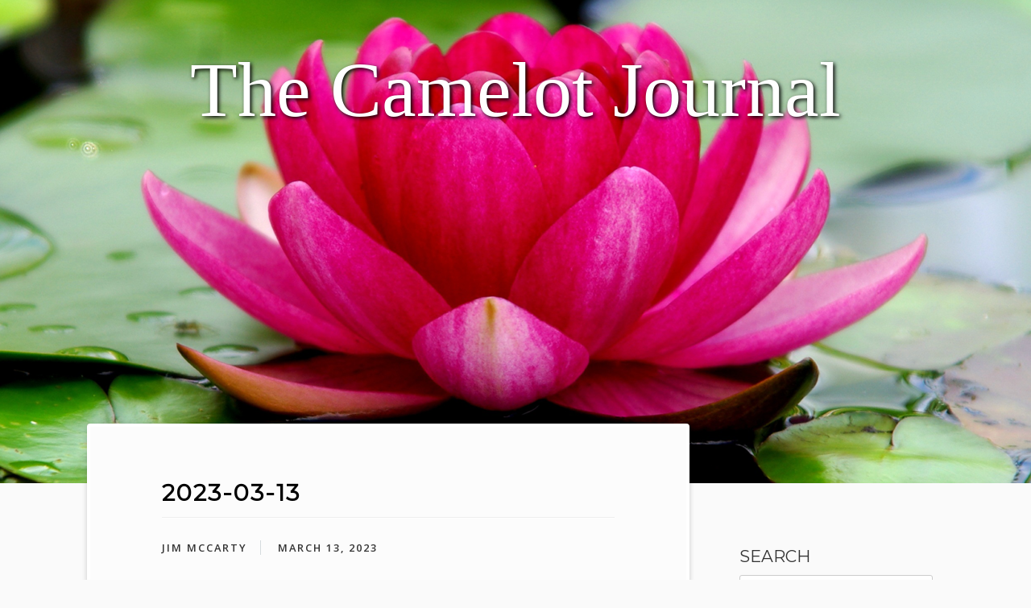

--- FILE ---
content_type: text/html; charset=UTF-8
request_url: https://www.bring4th.org/camelot/2023/03/13/2023-03-13/
body_size: 12082
content:
<!DOCTYPE html>
<html lang="en-US">
<head>
	<meta charset="UTF-8">
	<meta name="viewport" content="width=device-width" />
	<link rel="profile" href="http://gmpg.org/xfn/11">
	<title>2023-03-13 &#8211; The Camelot Journal</title>
<meta name='robots' content='max-image-preview:large' />
<link rel='dns-prefetch' href='//fonts.googleapis.com' />
<link rel="alternate" type="application/rss+xml" title="The Camelot Journal &raquo; Feed" href="https://www.bring4th.org/camelot/feed/" />
<link rel="alternate" type="application/rss+xml" title="The Camelot Journal &raquo; Comments Feed" href="https://www.bring4th.org/camelot/comments/feed/" />
<link rel="alternate" type="application/rss+xml" title="The Camelot Journal &raquo; 2023-03-13 Comments Feed" href="https://www.bring4th.org/camelot/2023/03/13/2023-03-13/feed/" />
<link rel="alternate" title="oEmbed (JSON)" type="application/json+oembed" href="https://www.bring4th.org/camelot/wp-json/oembed/1.0/embed?url=https%3A%2F%2Fwww.bring4th.org%2Fcamelot%2F2023%2F03%2F13%2F2023-03-13%2F" />
<link rel="alternate" title="oEmbed (XML)" type="text/xml+oembed" href="https://www.bring4th.org/camelot/wp-json/oembed/1.0/embed?url=https%3A%2F%2Fwww.bring4th.org%2Fcamelot%2F2023%2F03%2F13%2F2023-03-13%2F&#038;format=xml" />
<style id='wp-img-auto-sizes-contain-inline-css' type='text/css'>
img:is([sizes=auto i],[sizes^="auto," i]){contain-intrinsic-size:3000px 1500px}
/*# sourceURL=wp-img-auto-sizes-contain-inline-css */
</style>
<style id='wp-emoji-styles-inline-css' type='text/css'>

	img.wp-smiley, img.emoji {
		display: inline !important;
		border: none !important;
		box-shadow: none !important;
		height: 1em !important;
		width: 1em !important;
		margin: 0 0.07em !important;
		vertical-align: -0.1em !important;
		background: none !important;
		padding: 0 !important;
	}
/*# sourceURL=wp-emoji-styles-inline-css */
</style>
<style id='wp-block-library-inline-css' type='text/css'>
:root{--wp-block-synced-color:#7a00df;--wp-block-synced-color--rgb:122,0,223;--wp-bound-block-color:var(--wp-block-synced-color);--wp-editor-canvas-background:#ddd;--wp-admin-theme-color:#007cba;--wp-admin-theme-color--rgb:0,124,186;--wp-admin-theme-color-darker-10:#006ba1;--wp-admin-theme-color-darker-10--rgb:0,107,160.5;--wp-admin-theme-color-darker-20:#005a87;--wp-admin-theme-color-darker-20--rgb:0,90,135;--wp-admin-border-width-focus:2px}@media (min-resolution:192dpi){:root{--wp-admin-border-width-focus:1.5px}}.wp-element-button{cursor:pointer}:root .has-very-light-gray-background-color{background-color:#eee}:root .has-very-dark-gray-background-color{background-color:#313131}:root .has-very-light-gray-color{color:#eee}:root .has-very-dark-gray-color{color:#313131}:root .has-vivid-green-cyan-to-vivid-cyan-blue-gradient-background{background:linear-gradient(135deg,#00d084,#0693e3)}:root .has-purple-crush-gradient-background{background:linear-gradient(135deg,#34e2e4,#4721fb 50%,#ab1dfe)}:root .has-hazy-dawn-gradient-background{background:linear-gradient(135deg,#faaca8,#dad0ec)}:root .has-subdued-olive-gradient-background{background:linear-gradient(135deg,#fafae1,#67a671)}:root .has-atomic-cream-gradient-background{background:linear-gradient(135deg,#fdd79a,#004a59)}:root .has-nightshade-gradient-background{background:linear-gradient(135deg,#330968,#31cdcf)}:root .has-midnight-gradient-background{background:linear-gradient(135deg,#020381,#2874fc)}:root{--wp--preset--font-size--normal:16px;--wp--preset--font-size--huge:42px}.has-regular-font-size{font-size:1em}.has-larger-font-size{font-size:2.625em}.has-normal-font-size{font-size:var(--wp--preset--font-size--normal)}.has-huge-font-size{font-size:var(--wp--preset--font-size--huge)}.has-text-align-center{text-align:center}.has-text-align-left{text-align:left}.has-text-align-right{text-align:right}.has-fit-text{white-space:nowrap!important}#end-resizable-editor-section{display:none}.aligncenter{clear:both}.items-justified-left{justify-content:flex-start}.items-justified-center{justify-content:center}.items-justified-right{justify-content:flex-end}.items-justified-space-between{justify-content:space-between}.screen-reader-text{border:0;clip-path:inset(50%);height:1px;margin:-1px;overflow:hidden;padding:0;position:absolute;width:1px;word-wrap:normal!important}.screen-reader-text:focus{background-color:#ddd;clip-path:none;color:#444;display:block;font-size:1em;height:auto;left:5px;line-height:normal;padding:15px 23px 14px;text-decoration:none;top:5px;width:auto;z-index:100000}html :where(.has-border-color){border-style:solid}html :where([style*=border-top-color]){border-top-style:solid}html :where([style*=border-right-color]){border-right-style:solid}html :where([style*=border-bottom-color]){border-bottom-style:solid}html :where([style*=border-left-color]){border-left-style:solid}html :where([style*=border-width]){border-style:solid}html :where([style*=border-top-width]){border-top-style:solid}html :where([style*=border-right-width]){border-right-style:solid}html :where([style*=border-bottom-width]){border-bottom-style:solid}html :where([style*=border-left-width]){border-left-style:solid}html :where(img[class*=wp-image-]){height:auto;max-width:100%}:where(figure){margin:0 0 1em}html :where(.is-position-sticky){--wp-admin--admin-bar--position-offset:var(--wp-admin--admin-bar--height,0px)}@media screen and (max-width:600px){html :where(.is-position-sticky){--wp-admin--admin-bar--position-offset:0px}}

/*# sourceURL=wp-block-library-inline-css */
</style><style id='wp-block-paragraph-inline-css' type='text/css'>
.is-small-text{font-size:.875em}.is-regular-text{font-size:1em}.is-large-text{font-size:2.25em}.is-larger-text{font-size:3em}.has-drop-cap:not(:focus):first-letter{float:left;font-size:8.4em;font-style:normal;font-weight:100;line-height:.68;margin:.05em .1em 0 0;text-transform:uppercase}body.rtl .has-drop-cap:not(:focus):first-letter{float:none;margin-left:.1em}p.has-drop-cap.has-background{overflow:hidden}:root :where(p.has-background){padding:1.25em 2.375em}:where(p.has-text-color:not(.has-link-color)) a{color:inherit}p.has-text-align-left[style*="writing-mode:vertical-lr"],p.has-text-align-right[style*="writing-mode:vertical-rl"]{rotate:180deg}
/*# sourceURL=https://www.bring4th.org/camelot/wp-includes/blocks/paragraph/style.min.css */
</style>
<style id='global-styles-inline-css' type='text/css'>
:root{--wp--preset--aspect-ratio--square: 1;--wp--preset--aspect-ratio--4-3: 4/3;--wp--preset--aspect-ratio--3-4: 3/4;--wp--preset--aspect-ratio--3-2: 3/2;--wp--preset--aspect-ratio--2-3: 2/3;--wp--preset--aspect-ratio--16-9: 16/9;--wp--preset--aspect-ratio--9-16: 9/16;--wp--preset--color--black: #000000;--wp--preset--color--cyan-bluish-gray: #abb8c3;--wp--preset--color--white: #ffffff;--wp--preset--color--pale-pink: #f78da7;--wp--preset--color--vivid-red: #cf2e2e;--wp--preset--color--luminous-vivid-orange: #ff6900;--wp--preset--color--luminous-vivid-amber: #fcb900;--wp--preset--color--light-green-cyan: #7bdcb5;--wp--preset--color--vivid-green-cyan: #00d084;--wp--preset--color--pale-cyan-blue: #8ed1fc;--wp--preset--color--vivid-cyan-blue: #0693e3;--wp--preset--color--vivid-purple: #9b51e0;--wp--preset--color--billie-blue: #9cc9c7 ;--wp--preset--gradient--vivid-cyan-blue-to-vivid-purple: linear-gradient(135deg,rgb(6,147,227) 0%,rgb(155,81,224) 100%);--wp--preset--gradient--light-green-cyan-to-vivid-green-cyan: linear-gradient(135deg,rgb(122,220,180) 0%,rgb(0,208,130) 100%);--wp--preset--gradient--luminous-vivid-amber-to-luminous-vivid-orange: linear-gradient(135deg,rgb(252,185,0) 0%,rgb(255,105,0) 100%);--wp--preset--gradient--luminous-vivid-orange-to-vivid-red: linear-gradient(135deg,rgb(255,105,0) 0%,rgb(207,46,46) 100%);--wp--preset--gradient--very-light-gray-to-cyan-bluish-gray: linear-gradient(135deg,rgb(238,238,238) 0%,rgb(169,184,195) 100%);--wp--preset--gradient--cool-to-warm-spectrum: linear-gradient(135deg,rgb(74,234,220) 0%,rgb(151,120,209) 20%,rgb(207,42,186) 40%,rgb(238,44,130) 60%,rgb(251,105,98) 80%,rgb(254,248,76) 100%);--wp--preset--gradient--blush-light-purple: linear-gradient(135deg,rgb(255,206,236) 0%,rgb(152,150,240) 100%);--wp--preset--gradient--blush-bordeaux: linear-gradient(135deg,rgb(254,205,165) 0%,rgb(254,45,45) 50%,rgb(107,0,62) 100%);--wp--preset--gradient--luminous-dusk: linear-gradient(135deg,rgb(255,203,112) 0%,rgb(199,81,192) 50%,rgb(65,88,208) 100%);--wp--preset--gradient--pale-ocean: linear-gradient(135deg,rgb(255,245,203) 0%,rgb(182,227,212) 50%,rgb(51,167,181) 100%);--wp--preset--gradient--electric-grass: linear-gradient(135deg,rgb(202,248,128) 0%,rgb(113,206,126) 100%);--wp--preset--gradient--midnight: linear-gradient(135deg,rgb(2,3,129) 0%,rgb(40,116,252) 100%);--wp--preset--font-size--small: 13px;--wp--preset--font-size--medium: 20px;--wp--preset--font-size--large: 36px;--wp--preset--font-size--x-large: 42px;--wp--preset--spacing--20: 0.44rem;--wp--preset--spacing--30: 0.67rem;--wp--preset--spacing--40: 1rem;--wp--preset--spacing--50: 1.5rem;--wp--preset--spacing--60: 2.25rem;--wp--preset--spacing--70: 3.38rem;--wp--preset--spacing--80: 5.06rem;--wp--preset--shadow--natural: 6px 6px 9px rgba(0, 0, 0, 0.2);--wp--preset--shadow--deep: 12px 12px 50px rgba(0, 0, 0, 0.4);--wp--preset--shadow--sharp: 6px 6px 0px rgba(0, 0, 0, 0.2);--wp--preset--shadow--outlined: 6px 6px 0px -3px rgb(255, 255, 255), 6px 6px rgb(0, 0, 0);--wp--preset--shadow--crisp: 6px 6px 0px rgb(0, 0, 0);}:where(.is-layout-flex){gap: 0.5em;}:where(.is-layout-grid){gap: 0.5em;}body .is-layout-flex{display: flex;}.is-layout-flex{flex-wrap: wrap;align-items: center;}.is-layout-flex > :is(*, div){margin: 0;}body .is-layout-grid{display: grid;}.is-layout-grid > :is(*, div){margin: 0;}:where(.wp-block-columns.is-layout-flex){gap: 2em;}:where(.wp-block-columns.is-layout-grid){gap: 2em;}:where(.wp-block-post-template.is-layout-flex){gap: 1.25em;}:where(.wp-block-post-template.is-layout-grid){gap: 1.25em;}.has-black-color{color: var(--wp--preset--color--black) !important;}.has-cyan-bluish-gray-color{color: var(--wp--preset--color--cyan-bluish-gray) !important;}.has-white-color{color: var(--wp--preset--color--white) !important;}.has-pale-pink-color{color: var(--wp--preset--color--pale-pink) !important;}.has-vivid-red-color{color: var(--wp--preset--color--vivid-red) !important;}.has-luminous-vivid-orange-color{color: var(--wp--preset--color--luminous-vivid-orange) !important;}.has-luminous-vivid-amber-color{color: var(--wp--preset--color--luminous-vivid-amber) !important;}.has-light-green-cyan-color{color: var(--wp--preset--color--light-green-cyan) !important;}.has-vivid-green-cyan-color{color: var(--wp--preset--color--vivid-green-cyan) !important;}.has-pale-cyan-blue-color{color: var(--wp--preset--color--pale-cyan-blue) !important;}.has-vivid-cyan-blue-color{color: var(--wp--preset--color--vivid-cyan-blue) !important;}.has-vivid-purple-color{color: var(--wp--preset--color--vivid-purple) !important;}.has-black-background-color{background-color: var(--wp--preset--color--black) !important;}.has-cyan-bluish-gray-background-color{background-color: var(--wp--preset--color--cyan-bluish-gray) !important;}.has-white-background-color{background-color: var(--wp--preset--color--white) !important;}.has-pale-pink-background-color{background-color: var(--wp--preset--color--pale-pink) !important;}.has-vivid-red-background-color{background-color: var(--wp--preset--color--vivid-red) !important;}.has-luminous-vivid-orange-background-color{background-color: var(--wp--preset--color--luminous-vivid-orange) !important;}.has-luminous-vivid-amber-background-color{background-color: var(--wp--preset--color--luminous-vivid-amber) !important;}.has-light-green-cyan-background-color{background-color: var(--wp--preset--color--light-green-cyan) !important;}.has-vivid-green-cyan-background-color{background-color: var(--wp--preset--color--vivid-green-cyan) !important;}.has-pale-cyan-blue-background-color{background-color: var(--wp--preset--color--pale-cyan-blue) !important;}.has-vivid-cyan-blue-background-color{background-color: var(--wp--preset--color--vivid-cyan-blue) !important;}.has-vivid-purple-background-color{background-color: var(--wp--preset--color--vivid-purple) !important;}.has-black-border-color{border-color: var(--wp--preset--color--black) !important;}.has-cyan-bluish-gray-border-color{border-color: var(--wp--preset--color--cyan-bluish-gray) !important;}.has-white-border-color{border-color: var(--wp--preset--color--white) !important;}.has-pale-pink-border-color{border-color: var(--wp--preset--color--pale-pink) !important;}.has-vivid-red-border-color{border-color: var(--wp--preset--color--vivid-red) !important;}.has-luminous-vivid-orange-border-color{border-color: var(--wp--preset--color--luminous-vivid-orange) !important;}.has-luminous-vivid-amber-border-color{border-color: var(--wp--preset--color--luminous-vivid-amber) !important;}.has-light-green-cyan-border-color{border-color: var(--wp--preset--color--light-green-cyan) !important;}.has-vivid-green-cyan-border-color{border-color: var(--wp--preset--color--vivid-green-cyan) !important;}.has-pale-cyan-blue-border-color{border-color: var(--wp--preset--color--pale-cyan-blue) !important;}.has-vivid-cyan-blue-border-color{border-color: var(--wp--preset--color--vivid-cyan-blue) !important;}.has-vivid-purple-border-color{border-color: var(--wp--preset--color--vivid-purple) !important;}.has-vivid-cyan-blue-to-vivid-purple-gradient-background{background: var(--wp--preset--gradient--vivid-cyan-blue-to-vivid-purple) !important;}.has-light-green-cyan-to-vivid-green-cyan-gradient-background{background: var(--wp--preset--gradient--light-green-cyan-to-vivid-green-cyan) !important;}.has-luminous-vivid-amber-to-luminous-vivid-orange-gradient-background{background: var(--wp--preset--gradient--luminous-vivid-amber-to-luminous-vivid-orange) !important;}.has-luminous-vivid-orange-to-vivid-red-gradient-background{background: var(--wp--preset--gradient--luminous-vivid-orange-to-vivid-red) !important;}.has-very-light-gray-to-cyan-bluish-gray-gradient-background{background: var(--wp--preset--gradient--very-light-gray-to-cyan-bluish-gray) !important;}.has-cool-to-warm-spectrum-gradient-background{background: var(--wp--preset--gradient--cool-to-warm-spectrum) !important;}.has-blush-light-purple-gradient-background{background: var(--wp--preset--gradient--blush-light-purple) !important;}.has-blush-bordeaux-gradient-background{background: var(--wp--preset--gradient--blush-bordeaux) !important;}.has-luminous-dusk-gradient-background{background: var(--wp--preset--gradient--luminous-dusk) !important;}.has-pale-ocean-gradient-background{background: var(--wp--preset--gradient--pale-ocean) !important;}.has-electric-grass-gradient-background{background: var(--wp--preset--gradient--electric-grass) !important;}.has-midnight-gradient-background{background: var(--wp--preset--gradient--midnight) !important;}.has-small-font-size{font-size: var(--wp--preset--font-size--small) !important;}.has-medium-font-size{font-size: var(--wp--preset--font-size--medium) !important;}.has-large-font-size{font-size: var(--wp--preset--font-size--large) !important;}.has-x-large-font-size{font-size: var(--wp--preset--font-size--x-large) !important;}
/*# sourceURL=global-styles-inline-css */
</style>

<style id='classic-theme-styles-inline-css' type='text/css'>
/*! This file is auto-generated */
.wp-block-button__link{color:#fff;background-color:#32373c;border-radius:9999px;box-shadow:none;text-decoration:none;padding:calc(.667em + 2px) calc(1.333em + 2px);font-size:1.125em}.wp-block-file__button{background:#32373c;color:#fff;text-decoration:none}
/*# sourceURL=/wp-includes/css/classic-themes.min.css */
</style>
<link rel='stylesheet' id='billie-block-styles-css' href='https://www.bring4th.org/camelot/wp-content/themes/billie/inc/custom-block-styles.css?ver=6.9' type='text/css' media='all' />
<link rel='stylesheet' id='billie-style-css' href='https://www.bring4th.org/camelot/wp-content/themes/billie/style.css?ver=6.9' type='text/css' media='all' />
<link rel='stylesheet' id='billie-fonts-css' href='//fonts.googleapis.com/css?family=Montserrat&#038;subset=latin%2Clatin-ext&#038;display=fallback' type='text/css' media='all' />
<link rel='stylesheet' id='open-sans-css' href='https://fonts.googleapis.com/css?family=Open+Sans%3A300italic%2C400italic%2C600italic%2C300%2C400%2C600&#038;subset=latin%2Clatin-ext&#038;display=fallback&#038;ver=6.9' type='text/css' media='all' />
<script type="text/javascript" src="https://www.bring4th.org/camelot/wp-includes/js/jquery/jquery.min.js?ver=3.7.1" id="jquery-core-js"></script>
<script type="text/javascript" src="https://www.bring4th.org/camelot/wp-includes/js/jquery/jquery-migrate.min.js?ver=3.4.1" id="jquery-migrate-js"></script>
<link rel="https://api.w.org/" href="https://www.bring4th.org/camelot/wp-json/" /><link rel="alternate" title="JSON" type="application/json" href="https://www.bring4th.org/camelot/wp-json/wp/v2/posts/1259" /><link rel="EditURI" type="application/rsd+xml" title="RSD" href="https://www.bring4th.org/camelot/xmlrpc.php?rsd" />
<meta name="generator" content="WordPress 6.9" />
<link rel="canonical" href="https://www.bring4th.org/camelot/2023/03/13/2023-03-13/" />
<link rel='shortlink' href='https://www.bring4th.org/camelot/?p=1259' />
<link rel="pingback" href="https://www.bring4th.org/camelot/xmlrpc.php"><style type="text/css">.site-title, .site-description{color:#000000;} 		.site-header {
		background: #9cc9c7 url(https://www.bring4th.org/camelot/wp-content/uploads/2021/10/cropped-camelot-2.png)
		no-repeat 
		center top;
		background-size: cover;
		}
		.comment-metadata {
			margin-left: 70px;
			display: block;
			margin-top:-25px;
		}</style>
<style type="text/css">.recentcomments a{display:inline !important;padding:0 !important;margin:0 !important;}</style>		<style type="text/css" id="wp-custom-css">
			.site-title {
	position: relative;
	margin: 0 auto 10px auto;
	font-size: 6rem;
	text-decoration: none;
	font-family: 'Garamond', serif;
	color: white;
	text-shadow: 2px 2px 5px black;
}

a {
    text-decoration: none !important;
	color: inherit !important;
}
a:hover {
    text-decoration: underline;
}

a.customize-unpreviewable {
  color: blue;
}

a.customize-unpreviewable {
	color: purple
}		</style>
		</head>

<body class="wp-singular post-template-default single single-post postid-1259 single-format-standard wp-embed-responsive wp-theme-billie">
<div id="page" class="hfeed site">
	<a class="skip-link screen-reader-text" href="#content">Skip to content</a>
		<header id="masthead" class="site-header" role="banner">
	<div class="site-branding">
						<p class="site-title">The Camelot Journal</p>
						</div><!-- .site-branding -->
	</header><!-- #masthead -->
	<div id="content" class="site-content">

	<div id="primary" class="content-area">
		<main id="main" class="site-main" role="main">

		<article id="post-1259" class="billie-border post-1259 post type-post status-publish format-standard hentry category-uncategorized">
	<header class="entry-header">
		<h1 class="entry-title">2023-03-13</h1>
		<div class="entry-meta">
			<span class="byline"><a class="url fn n" href="https://www.bring4th.org/camelot/author/jim/">Jim McCarty</a></span><span class=" posted-on"> <time class="entry-date published updated" datetime="2023-03-13T20:59:34+00:00">March 13, 2023</time></span>		</div><!-- .entry-meta -->
	</header><!-- .entry-header -->

	<div class="entry-content">
		
<p>I did the Morning Offering and then got myself ready for the day. The 103 quote today comes from Chapter Seven and the section on the passport to the next octave of experience:</p>



<p class="has-text-align-center"><strong>The Passport to the Next Octave of Experience</strong></p>



<p><a>As I mentioned in the last section, our violet-ray energy center is the indicator of the true nature of our being and the quality that is assessed during the harvesting process to see what our future placement within the third or fourth density will be. There is also another most inspiring way that we can utilize the violet-ray energy center. When we have been able to activate the indigo-ray energy center and activate the spirit as a shuttle for contact with intelligent infinity, the violet-ray energy center is also where this contact is made as Ra stated in 48.7:</a></p>



<p><em>Having accepted that an harvestable or nearly harvestable entity will be working from this green-ray springboard, one may then posit that the experiences in the remainder of the incarnation will be focused upon activation of the primary blue ray of freely given communication; of indigo ray, that of freely shared intelligent energy; and, if possible, moving through this gateway, the penetration of violet-ray intelligent infinity. This may be seen to be manifested by a sense of the consecrate, or hallowed, nature of everyday creations and activities.</em></p>



<p>As preparation for contact with our higher energy centers we need to balance our lower three energy centers of the red ray having to do with survival and sexual reproduction, the orange ray that deals with our basic sense of acceptance of ourselves and our various eccentricities, and then our yellow-ray energy center that represents our blending of our individual selves with others in order to function in groups. We then look to the opening of our green-ray energy centers in all compassionate love. This opening of our heart chakra results when we are able to see and love all as the Creator.</p>



<p>At this point of the opening of our heart chakras Ra said that we then may spend the rest of our incarnations attempting to open the higher energy centers and “springboard<em>” </em>into the blue-ray energy center of “freely given communication<em>”</em> to others and from others. From there our goal would be to activate the indigo-ray energy center of “freely shared intelligent energy<em>” </em>and then activate the spirit as a shuttle to contact intelligent infinity and experience the “hallowed, nature of everyday creations and activities.” In 15.12, Ra gave us an idea of how to activate the indigo-ray energy center:</p>



<p><em>The next center is the pineal or indigo-ray center. Those blocked in this center may experience a lessening of the influx of&nbsp;intelligent energy due to manifestations which appear as unworthiness. This is that of which you spoke. As you can see, this is but one of many distortions due to the several points of energy influx into the mind/body/spirit complex. The indigo-ray balancing is quite central to the type of work which revolves about the spirit complex, which has its influx then into the transformation or transmutation of third density to fourth density, it being the energy center receiving the least-distorted outpourings of love/light from&nbsp;intelligent energy and having also the potential for the key to the gateway of intelligent infinity.</em></p>



<p>The key to unblocking and balancing the indigo-ray energy center then is using any catalyst that we experience that makes us feel unworthy. Such catalyst is very likely to come from pre-incarnative programming and appears in our lives at an early age when friends, family, or teachers tell us that we are not good enough, smart enough, tough enough, or in some way fall short in being worthy of praise instead of criticism. The conscious seeker of truth that becomes aware of this programming can use the balancing technique to balance this feeling of unworthiness each time that it is perceived. This may well be the work of a lifetime, or much of it, but the Player on the Enhanced Gameboard of Life will keep doing this work until it is done without a doubt. In 5.2, Ra gave the basic description of how this balancing can be done:</p>



<p><em>To begin to master the concept of mental discipline it is necessary to examine the self. The polarity of your dimension must be internalized. Where you find patience within your mind you must consciously find the corresponding impatience and vice versa. Each thought that a being has, has in its turn an antithesis. The disciplines of the mind involve, first of all, identifying both those things of which you approve and those things of which you disapprove within yourself, and then balancing each and every positive and negative charge with its equal. The mind contains all things. Therefore, you must discover this completeness within yourself.</em></p>



<p>I would like to add that the balancing of catalyst is done at the end of the day in meditation where you review the day to see what catalyst you experienced that took you off of your center of love. Both positive feelings and negative feelings need to be balanced such as patience and impatience, anger and self- acceptance, trauma and joy, etc. The basic goal is to achieve the overall feeling of love as Ra said in 42.5,</p>



<p><em>Balance is not indifference but rather the observer not blinded by any feelings of separation but rather fully imbued with love.</em></p>



<p>So the first step is to relive the experience that took you off of your center of love. Then you magnify it in your mind until it is huge. Then you briefly image the opposite emotion. The let that emotion get larger by itself until it is as large as the beginning emotion. The you accept yourself for having both of these ways for the Creator to know Itself and for you to know yourself. The basic principle of this balancing procedure is found in 104.2:</p>



<p><em>It is the way of distortion that in order to balance a distortion one must&nbsp;accentuate&nbsp;it.&nbsp;</em></p>



<p>Eventually, throughout many years of balancing our catalyst we become 360-degree beings, the One Infinite Creator. In 74.11, Ra added a kind of synopsis as to how this process of balancing works in the larger sense of the discipline of our personality and eventually allowing us to become the Creator, a 360-degree being:</p>



<p><strong><em>Questioner:</em></strong><em>&nbsp;Now, what I am trying to get at is how these disciplines affect the energy centers and the power, shall I say, of the white magician. Could you, will you tell me how that works?</em></p>



<p><strong><em>Ra:</em></strong><em>&nbsp;I am Ra. The heart of the discipline of the personality is threefold. One,&nbsp;know yourself. Two, accept yourself. Three, become the Creator.<br><br>The third step is that step which, when accomplished, renders one the most humble servant of all, transparent in personality and completely able to know and accept other-selves. In relation to the pursuit of the magical working the continuing discipline of the personality involves the adept in knowing itself, accepting itself, and thus clearing the path towards the great indigo gateway to the Creator. To become the Creator is to become all that there is. There is then no personality in the sense with which the adept begins its learn/teaching. As the consciousness of the indigo ray becomes more crystalline, more work may be done; more may be expressed from intelligent infinity.</em></p>



<p>Ra suggested that the contact with intelligent infinity is one in which the seeker will experience unspeakable joy as all illusions are dissolved and the sacred nature of each moment is experienced. When such contact with intelligent infinity is made it is most likely that the seeker of truth, having found that truth in the most basic sense of unity with the Creator and the creation, will dedicate itself to the service to others in whatever ways are possible for the rest of the life path. In 54.31, Ra described the general areas of service which the seeker will have available to it after contact with intelligent infinity:</p>



<p><em>Again, the violet emanation is, in this context, a resource from which, through indigo, intelligent infinity may be contacted. The radiation thereof will not be violet ray but rather green, blue, or indigo depending upon the nature of the type of intelligence which infinity has brought through into discernible energy.</em><em><br><br>The green-ray type of radiation in this case is the healing, the blue-ray the communication and inspiration, the indigo that energy of the adept which <a>has its place in faith.</a></em></p>



<p>The healing work that would utilize the heart chakra would give the seeker the ability to open the protective shell of the red and violet energies that surrounds each of us and holds our minds, bodies, and spirits in whatever form of health/disease is our current state of being. When this red/violet protective armoring is interrupted the one to be healed then has the opportunity to accept a new state of being that would reflect having been healed. So the healer never actually heals anyone but offers those seeking healing the chance to heal themselves.</p>



<p>The blue-ray communication with others becomes a means by which the entity functions like unto a co-Creator and is able to share this enhanced nature of its own being with others as its eyes of honesty and clarity look upon a new world. At this point the clear communication can also partake of that which becomes enhanced to the point of inspiration. The words and concepts expressed reach more and more clearly into the unity of the creation and seeing all people as facets of the Creator. The love in every moment and the creation being made of light is shared as a reality for all.</p>



<p>Ra then said that the indigo-ray manifestation of contact with intelligent infinity “has its place in faith<em>.” </em>I take this to mean that the adept would be able to create changes in its consciousness at will, much like the white magician. In its higher manifestations the healing of the self of distorted thought forms could be accomplished by exercising the faith and will to change whatever thoughts or beliefs that one would wish to change to a form more congruent with a unified creation. Ra said it so well in 75.23:</p>



<p><em>The adept then begins to do less of the preliminary, or outer, work having to do with function, and begins to effect the inner work which has to do with being. As the adept becomes a more and more consciously crystallized entity it gradually manifests more and more of that which it always has been since&nbsp;before time: that is, the One Infinite Creator.</em></p>



<p>In effect, what we are doing as we access the intelligent infinity of the violet-ray energy center is returning to that place of complete unity with the one Creator that existed “before time<em>,” </em>before the creation of the universe, before the Creator decided to know Itself, before there was anything except intelligent infinity. We have lived the Law of One, and we have rejoined the One from which we all have come. Then, when we come down from this mountaintop we seek to serve the One in all ever more faithfully, ever more lovingly, and for the rest of our Earthly lives.</p>



<p>This completes <em>Living the Law of One 103: The Inner Work.</em></p>



<p>This morning I ran errands with my first stop being at Cleaning Concepts where I took my vacuum cleaner for repair. My second stop was a First Watch where I had a blueberry pancake for brunch. My last stop was at Paul’s Fruit Market where I bought some food for myself.</p>



<p>From <em>A Book of Days, </em>channeled by Carla L. Rueckert:</p>



<p class="has-text-align-center"><strong>March 13</strong></p>



<p class="has-text-align-center">The Invocation Of Love</p>



<p>I am of the principle of Jesus the Christ and I greet you in the full consciousness of divine love.</p>



<p>Each day you go forth to run the straight race, to move in rhythmic grace through the workaday world. Each day you begin with highest hopes and many days spin themselves out like rainbows, a blessing to yourself and others, seemingly effortless, peaceful and beautiful.</p>



<p>Yet, we would ask you this day to remember that phrase, “Lift up thine eyes unto the hills. Whence cometh thy help? Thy help is in the name of the Lord.”</p>



<p>Perhaps this particular day there may be part of that grace of everyday life that seems heavy and less than pleasant. Lift up your eyes. Remember whence help truly comes. It is in the lifting of the viewpoint, in the invocation of love, unity, consolation and peace.</p>



<p>Let this be a comfort unto you when it is needed, for that consolation lies all about each seeker, to be touched into lightly in the happy times and to be sought without worry and with sureness of everlasting safety in difficult moments.</p>



<p>We leave you in peace and love, now and ever. Amen.</p>



<p>I said the prayer at the Gaia Meditation tonight:</p>



<p>We come in the name of love and open our hearts, minds, and souls to send love, light, and healing energy to Mother Earth as she brings forth a new Earth in the fourth density. We ask that the infinite love, light and healing energy of the One Infinite Creator heal the hearts of all souls in pain on Earth tonight. May all souls on Earth feel our love, light, and healing energy in their hearts, their minds, and their souls. Amen.</p>
	</div><!-- .entry-content -->
	<div class="entry-footer"><span class="cat-links">Categories: <a href="https://www.bring4th.org/camelot/category/uncategorized/" rel="category tag">Uncategorized</a></span></div><!-- .entry-footer --></article><!-- #post-## -->

	<nav class="navigation post-navigation" aria-label="Posts">
		<h2 class="screen-reader-text">Post navigation</h2>
		<div class="nav-links"><div class="nav-previous"><a href="https://www.bring4th.org/camelot/2023/03/12/2023-03-12/" rel="prev">2023-03-12</a></div><div class="nav-next"><a href="https://www.bring4th.org/camelot/2023/03/14/2023-03-14/" rel="next">2023-03-14</a></div></div>
	</nav>
		</main><!-- #main -->
	</div><!-- #primary -->

	<div id="secondary" class="widget-area" role="complementary" aria-label="Post sidebar">
		<h2 class="screen-reader-text">Sidebar</h2>
		<div id="search-2" class="widget widget_search"><h3 class="widget-title">Search</h3><form role="search" method="get" class="search-form" action="https://www.bring4th.org/camelot/">
				<label>
					<span class="screen-reader-text">Search for:</span>
					<input type="search" class="search-field" placeholder="Search &hellip;" value="" name="s" />
				</label>
				<input type="submit" class="search-submit" value="Search" />
			</form></div>
		<div id="recent-posts-2" class="widget widget_recent_entries">
		<h3 class="widget-title">Recent Posts</h3>
		<ul>
											<li>
					<a href="https://www.bring4th.org/camelot/2026/01/20/2026-01-20/">2026-01-20</a>
									</li>
											<li>
					<a href="https://www.bring4th.org/camelot/2026/01/19/2026-01-19/">2026-01-19</a>
									</li>
											<li>
					<a href="https://www.bring4th.org/camelot/2026/01/18/2026-01-18/">2026-01-18</a>
									</li>
											<li>
					<a href="https://www.bring4th.org/camelot/2026/01/17/2026-01-17/">2026-01-17</a>
									</li>
											<li>
					<a href="https://www.bring4th.org/camelot/2026/01/16/2026-01-16/">2026-01-16</a>
									</li>
					</ul>

		</div><div id="recent-comments-2" class="widget widget_recent_comments"><h3 class="widget-title">Recent Comments</h3><ul id="recentcomments"></ul></div>	</div><!-- #secondary -->
		</div><!-- #content -->
	<footer id="colophon" class="site-footer" role="contentinfo">
		<h2 class="screen-reader-text">Footer Content</h2>
				<div class="site-info">
					</div><!-- .site-info -->
	</footer><!-- #colophon -->
</div><!-- #page -->
<script type="speculationrules">
{"prefetch":[{"source":"document","where":{"and":[{"href_matches":"/camelot/*"},{"not":{"href_matches":["/camelot/wp-*.php","/camelot/wp-admin/*","/camelot/wp-content/uploads/*","/camelot/wp-content/*","/camelot/wp-content/plugins/*","/camelot/wp-content/themes/billie/*","/camelot/*\\?(.+)"]}},{"not":{"selector_matches":"a[rel~=\"nofollow\"]"}},{"not":{"selector_matches":".no-prefetch, .no-prefetch a"}}]},"eagerness":"conservative"}]}
</script>
<script type="text/javascript" src="https://www.bring4th.org/camelot/wp-content/themes/billie/js/skip-link-focus-fix.js?ver=20130115" id="billie-skip-link-focus-fix-js"></script>
<script type="text/javascript" src="https://www.bring4th.org/camelot/wp-content/themes/billie/js/navigation.js?ver=20120206" id="billie-navigation-js"></script>
<script id="wp-emoji-settings" type="application/json">
{"baseUrl":"https://s.w.org/images/core/emoji/17.0.2/72x72/","ext":".png","svgUrl":"https://s.w.org/images/core/emoji/17.0.2/svg/","svgExt":".svg","source":{"concatemoji":"https://www.bring4th.org/camelot/wp-includes/js/wp-emoji-release.min.js?ver=6.9"}}
</script>
<script type="module">
/* <![CDATA[ */
/*! This file is auto-generated */
const a=JSON.parse(document.getElementById("wp-emoji-settings").textContent),o=(window._wpemojiSettings=a,"wpEmojiSettingsSupports"),s=["flag","emoji"];function i(e){try{var t={supportTests:e,timestamp:(new Date).valueOf()};sessionStorage.setItem(o,JSON.stringify(t))}catch(e){}}function c(e,t,n){e.clearRect(0,0,e.canvas.width,e.canvas.height),e.fillText(t,0,0);t=new Uint32Array(e.getImageData(0,0,e.canvas.width,e.canvas.height).data);e.clearRect(0,0,e.canvas.width,e.canvas.height),e.fillText(n,0,0);const a=new Uint32Array(e.getImageData(0,0,e.canvas.width,e.canvas.height).data);return t.every((e,t)=>e===a[t])}function p(e,t){e.clearRect(0,0,e.canvas.width,e.canvas.height),e.fillText(t,0,0);var n=e.getImageData(16,16,1,1);for(let e=0;e<n.data.length;e++)if(0!==n.data[e])return!1;return!0}function u(e,t,n,a){switch(t){case"flag":return n(e,"\ud83c\udff3\ufe0f\u200d\u26a7\ufe0f","\ud83c\udff3\ufe0f\u200b\u26a7\ufe0f")?!1:!n(e,"\ud83c\udde8\ud83c\uddf6","\ud83c\udde8\u200b\ud83c\uddf6")&&!n(e,"\ud83c\udff4\udb40\udc67\udb40\udc62\udb40\udc65\udb40\udc6e\udb40\udc67\udb40\udc7f","\ud83c\udff4\u200b\udb40\udc67\u200b\udb40\udc62\u200b\udb40\udc65\u200b\udb40\udc6e\u200b\udb40\udc67\u200b\udb40\udc7f");case"emoji":return!a(e,"\ud83e\u1fac8")}return!1}function f(e,t,n,a){let r;const o=(r="undefined"!=typeof WorkerGlobalScope&&self instanceof WorkerGlobalScope?new OffscreenCanvas(300,150):document.createElement("canvas")).getContext("2d",{willReadFrequently:!0}),s=(o.textBaseline="top",o.font="600 32px Arial",{});return e.forEach(e=>{s[e]=t(o,e,n,a)}),s}function r(e){var t=document.createElement("script");t.src=e,t.defer=!0,document.head.appendChild(t)}a.supports={everything:!0,everythingExceptFlag:!0},new Promise(t=>{let n=function(){try{var e=JSON.parse(sessionStorage.getItem(o));if("object"==typeof e&&"number"==typeof e.timestamp&&(new Date).valueOf()<e.timestamp+604800&&"object"==typeof e.supportTests)return e.supportTests}catch(e){}return null}();if(!n){if("undefined"!=typeof Worker&&"undefined"!=typeof OffscreenCanvas&&"undefined"!=typeof URL&&URL.createObjectURL&&"undefined"!=typeof Blob)try{var e="postMessage("+f.toString()+"("+[JSON.stringify(s),u.toString(),c.toString(),p.toString()].join(",")+"));",a=new Blob([e],{type:"text/javascript"});const r=new Worker(URL.createObjectURL(a),{name:"wpTestEmojiSupports"});return void(r.onmessage=e=>{i(n=e.data),r.terminate(),t(n)})}catch(e){}i(n=f(s,u,c,p))}t(n)}).then(e=>{for(const n in e)a.supports[n]=e[n],a.supports.everything=a.supports.everything&&a.supports[n],"flag"!==n&&(a.supports.everythingExceptFlag=a.supports.everythingExceptFlag&&a.supports[n]);var t;a.supports.everythingExceptFlag=a.supports.everythingExceptFlag&&!a.supports.flag,a.supports.everything||((t=a.source||{}).concatemoji?r(t.concatemoji):t.wpemoji&&t.twemoji&&(r(t.twemoji),r(t.wpemoji)))});
//# sourceURL=https://www.bring4th.org/camelot/wp-includes/js/wp-emoji-loader.min.js
/* ]]> */
</script>
<!-- Fathom - beautiful, simple website analytics -->
<script src="https://cdn.usefathom.com/script.js" data-site="BTSIFMVG" defer></script>
<!-- / Fathom -->
</body>
</html>


--- FILE ---
content_type: text/css
request_url: https://www.bring4th.org/camelot/wp-content/themes/billie/style.css?ver=6.9
body_size: 9757
content:
/*
Theme Name: Billie
Theme URI:
Author: Carolina Nymark
Author URI: https://themesbycarolina.com
Description: Billie is a responsive, accessible blog theme. The theme has two optional menus (including a social menu), several different sidebars and a footer widget area that will hold any number of widgets. The theme is compatible with the new block editor, and also includes a Call To Action button and two page sections that you can combine with your front page. I recommend that you install the Jetpack plugin to make full use of supported features like featured content, contact forms, testimonials, social sharing and more. To create a portfolio, install Jetpack and create your projects, all the templates are already shipped with the theme. Billie also works well with WooCommerce.
Version: 1.1.3
Requires at least: 5.0
Tested up to: 5.5
Requires PHP: 5.6
License: GNU General Public License v2 or later
License URI: https://www.gnu.org/licenses/gpl-2.0.html
Copyright: Carolina Nymark 2015-2020
Text Domain: billie
Tags: threaded-comments, custom-menu, sticky-post, editor-style, block-styles, wide-blocks, translation-ready, rtl-language-support, one-column, two-columns, right-sidebar, featured-images, accessibility-ready, custom-header, custom-logo, footer-widgets, blog

Resetting and rebuilding styles have been helped along
thanks to the fine work of Eric Meyer
https://meyerweb.com/eric/tools/css/reset/index.html
along with Nicolas Gallagher and Jonathan Neal https://necolas.github.io/normalize.css/ and Blueprint.
*/

/*--------------------------------------------------------------
>>> TABLE OF CONTENTS:
----------------------------------------------------------------
1.0 Reset
2.0 Typography
3.0 Elements
4.0 Forms
5.0 Navigation
	5.1 Links
	5.2 Menus
6.0 Accessibility
7.0 Alignments
8.0 Clearings
10.0 Content
	10.1 Call to action
	10.2 Posts and pages
	10.3 Comments
11.0 Jetpack
12.0 Media
	12.1 Captions
	12.2 Galleries
13.0 BBpress
14.0 Woocommerce
15.0 Blocks
16.0 Responsive widths
--------------------------------------------------------------*/

/*--------------------------------------------------------------
1.0 Reset
--------------------------------------------------------------*/
html, body, div, span, applet, object, iframe,
p, blockquote, pre,
a, abbr, acronym, address, big, cite, code,
del, dfn, em, font, ins, kbd, q, s, samp,
small, strike, strong, sub, sup, tt, var,
dl, dt, dd, ol, ul, li,
fieldset, form, label, legend,
table, caption, tbody, tfoot, thead, tr, th, td {
	border: 0;
	font-family: inherit;
	font-size: 100%;
	font-style: inherit;
	font-weight: inherit;
	margin: 0;
	outline: 0;
	padding: 0;
	vertical-align: baseline;
}

html {
	font-size: 100%;
	overflow-y: scroll;
	-webkit-text-size-adjust: 100%;
	-ms-text-size-adjust: 100%;
	box-sizing: border-box;
}

*,
*::before,
*::after {
	box-sizing: inherit;
	word-wrap: break-word;
}

body {
	background: #fafafa;
	overflow-x: hidden;
}

article,
details,
figcaption,
figure,
footer,
header,
main,
nav,
section {
	display: block;
}

ol,
ul {
	list-style: none;
}

table { /* tables still need 'cellspacing="0"' in the markup */
	border-collapse: separate;
	border-spacing: 0;
}

caption,
th,
td {
	text-align: left;
}

blockquote::before,
blockquote::after,
q::before,
q::after {
	content: "";
}

blockquote,
q {
	quotes: "" "";
}

a:focus {
	outline: thin dotted;
}

a:hover,
a:active {
	outline: 0;
}

a img {
	border: 0;
}

/*--------------------------------------------------------------
2.0 Typography
--------------------------------------------------------------*/
body,
button,
input,
select,
textarea {
	color: #333;
	font-family: 'Open Sans', sans-serif;
	font-size: 1rem;
	line-height: 1.5;
}

h1 {
	color: #f2f2f2;
}	
h2,
h3,
h4,
h5,
h6 {
	clear: both;
	font-weight: inherit;
}

p {
	margin-bottom: 1rem;
}

b,
strong {
	font-weight: 700;
}

dfn,
cite,
em,
i {
	font-style: italic;
}

blockquote {
	margin-bottom: 2rem;
	border-left: 4px solid #000;
	padding-left: 1rem;
}

address {
	margin: 0 0 1.5em;
}

pre {
	background: #eee;
	font-family: Menlo, Consolas, monaco, monospace;
	line-height: 1.6;
	margin-bottom: 1.5rem;
	max-width: 100%;
	overflow: hidden;
	padding: 1.6em;
	word-wrap: break-word;
	white-space: pre-wrap;
}

code,
kbd,
tt,
var {
	font-family: Menlo, Consolas, monaco, monospace;
}

abbr,
acronym {
	border-bottom: 1px dotted #666;
	cursor: help;
}

mark,
ins {
	background: #fff9c0;
	text-decoration: none;
}

sup,
sub {
	font-size: 75%;
	height: 0;
	line-height: 0;
	position: relative;
	vertical-align: baseline;
}

sup {
	bottom: 1ex;
}

sub {
	top: 0.5ex;
}

small {
	font-size: 75%;
}

big {
	font-size: 125%;
}

/*--------------------------------------------------------------
3.0 Elements
--------------------------------------------------------------*/
hr {
	background-color: #ccc;
	border: 0;
	height: 1px;
	margin-bottom: 1.5rem;
}

ul,
ol {
	margin-left: 1.5rem;
}

ul {
	list-style: disc;
}

ol {
	list-style: decimal;
}

li > ul,
li > ol {
	margin-bottom: 0;
	margin-left: 1.5rem;
}

dt {
	font-weight: 700;
}

dd {
	margin: 0 1.5rem 1.5rem;
}

img {
	height: auto; /* Make sure images are scaled correctly. */
	max-width: 100%; /* Adhere to container width. */
}

figure {
	margin: 0;
}

table {
	margin: 15px 4px 20px 4px;
	border-collapse: collapse;
	border: 1px solid #ccc;
	width: 100%;
}

td {
	border: 1px solid #ccc;
	padding: 0.5rem;
}

th {
	background: #f5f5f5;
	padding: 0.5rem;
	border: 1px solid #ccc;
}

.wp-block-table td,
.wp-block-table th {
	border: 1px solid #ccc;
}

/*--------------------------------------------------------------
4.0 Forms
--------------------------------------------------------------*/
button,
input,
select,
textarea {
	font-size: 100%; /* Corrects font size not being inherited in all browsers */
	margin: 0; /* Addresses margins set differently in IE6/7, F3/4, S5, Chrome */
	vertical-align: baseline; /* Improves appearance and consistency in all browsers */
}

button,
input[type="button"],
input[type="reset"],
input[type="submit"] {
	border: 1px solid;
	border-color: #ccc #ccc #bbb;
	border-radius: 3px;
	background: #e6e6e6;
	box-shadow: inset 0 1px 0 rgba(255, 255, 255, 0.5), inset 0 15px 17px rgba(255, 255, 255, 0.5), inset 0 -5px 12px rgba(0, 0, 0, 0.05);
	color: rgba(0, 0, 0, 0.8);
	cursor: pointer; /* Improves usability and consistency of cursor style between image-type 'input' and others */
	-webkit-appearance: button; /* Corrects inability to style clickable 'input' types in iOS */
	line-height: 1;
	padding: 0.6em 1em 0.6em;
	text-shadow: 0 1px 0 rgba(255, 255, 255, 0.8);
}

button:hover,
input[type="button"]:hover,
input[type="reset"]:hover,
input[type="submit"]:hover {
	border-color: #ccc #bbb #aaa;
	box-shadow: inset 0 1px 0 rgba(255, 255, 255, 0.8), inset 0 15px 17px rgba(255, 255, 255, 0.8), inset 0 -5px 12px rgba(0, 0, 0, 0.02);
}

button:focus,
input[type="button"]:focus,
input[type="reset"]:focus,
input[type="submit"]:focus,
button:active,
input[type="button"]:active,
input[type="reset"]:active,
input[type="submit"]:active {
	border-color: #aaa #bbb #bbb;
	box-shadow: inset 0 -1px 0 rgba(255, 255, 255, 0.5), inset 0 2px 5px rgba(0, 0, 0, 0.15);
}

input[type="checkbox"],
input[type="radio"] {
	padding: 0; /* Addresses excess padding in IE8/9 */
}

input[type="search"] {
	-webkit-appearance: textfield; /* Addresses appearance set to searchfield in S5, Chrome */
	box-sizing: content-box;
}

input[type="search"]::-webkit-search-decoration { /* Corrects inner padding displayed oddly in S5, Chrome on OSX */
	-webkit-appearance: none;
}

select,
input[type="text"],
input[type="email"],
input[type="url"],
input[type="password"],
input[type="search"],
textarea {
	color: #666;
	border: 1px solid #ccc;
	border-radius: 3px;
}

select:focus,
input[type="text"]:focus,
input[type="email"]:focus,
input[type="url"]:focus,
input[type="password"]:focus,
input[type="search"]:focus,
textarea:focus {
	color: #111;
	box-shadow: 0 0 5px rgba(162, 196, 251, 1);
	border: 1px solid rgba(162, 196, 251, 1);
}

select,
input[type="text"],
input[type="email"],
input[type="url"],
input[type="password"],
input[type="search"] {
	padding: 6px;
}

textarea {
	overflow: auto; /* Removes default vertical scrollbar in IE6/7/8/9 */
	padding-left: 3px;
	vertical-align: top; /* Improves readability and alignment in all browsers */
	width: 100%;
}

/*--------------------------------------------------------------
5.0 Navigation
--------------------------------------------------------------*/

.continue,
.more-link {
	position: relative;
	padding: 1rem;
	background: #fff;
	border: 1px solid #f2f2f2;
	border-radius: 4px;
	margin: 1.5rem 0;
	display: block;
}

.page-numbers:hover,
.prev:hover,
.next:hover,
.continue:focus,
.continue:hover,
.more-link:focus,
.more-link:hover,
.nav-previous:hover a,
.nav-next:hover a {
	text-decoration: none;
}

.nav-previous:before {
	content: "\f060";
	display: inline-block;
	font: normal normal normal 14px/1 FontAwesome;
	text-rendering: auto;
	-webkit-font-smoothing: antialiased;
	-moz-osx-font-smoothing: grayscale;
	font-size: 14px;
	line-height: 1;
	color: #717171;
	margin-right: 0.5rem;
	margin-top: 4px;
	vertical-align: middle;
	float: left;
	text-decoration: none;
}

.nav-next:after {
	content: "\f061";
	display: inline-block;
	font: normal normal normal 14px/1 FontAwesome;
	text-rendering: auto;
	-webkit-font-smoothing: antialiased;
	-moz-osx-font-smoothing: grayscale;
	font-size: 14px;
	line-height: 1;
	color: #717171;
	margin-left: 0.5rem;
	vertical-align: middle;
	text-decoration: none;
}

.site-main .comment-navigation,
.site-main .posts-navigation,
.site-main .post-navigation {
	margin: 0 0 3rem;
	overflow: hidden;
}

.posts-navigation .nav-previous,
.post-navigation .nav-previous {
	display: inline-block;
	vertical-align: top;
	float: left;
	text-align: left;
	width: 40%;
	padding: 1rem;
	background: #fff;
	border: 1px solid #f2f2f2;
	border-radius: 4px;
}

.posts-navigation .nav-next,
.post-navigation .nav-next {
	display: inline-block;
	vertical-align: top;
	float: right;
	text-align: right;
	width: 40%;
	padding: 1rem;
	background: #fff;
	border: 1px solid #f2f2f2;
	border-radius: 4px;
}

.comment-navigation {
	display: inline-block;
	vertical-align: top;
	background: #fff;
	border: 1px solid #f2f2f2;
	border-radius: 4px;
	padding: 12px;
}

.page-links a,
.page-numbers {
	padding: 0 5px 0 5px;
}

.crumbs {
	color: #666;
}

.crumbs ul{
	margin-left: 0;
}

.crumbs li {
	list-style: none;
	display: inline;
}

/*--------------------------------------------------------------
5.1 Links
--------------------------------------------------------------*/
a {
	color: #666;
}

a:visited {
	color: #666;
}

a:hover,
a:focus,
a:active {
	color: #000;
}

/*--------------------------------------------------------------
5.2 Menus
--------------------------------------------------------------*/

/* =Header Menu
-------------------------------------------------------------- */
.main-navigation {
	background: #9cc9c7;
	padding: 0.5rem;
	font-size: 0.9rem;
	font-family: 'Montserrat', sans-serif;
	text-transform: uppercase;
	letter-spacing: 2px;
	width: 100%;
	height: auto;
}

.main-navigation ul {
	list-style: none;
	margin: auto;
	padding: 0;
	width: 100%;
}

.main-navigation li {
	display: inline-block;
	position: relative;
	margin: 0.5rem;
}

.main-navigation a {
	padding: 6px 8px 6px 8px;
	color: #000;
	text-decoration: none;
	border: 1px solid transparent;
	border-radius: 3px;
	display: inline-block;
	background: rgba(255, 255, 255, 0.3);
	text-align: left;
}

.main-navigation a:focus,
.main-navigation a:hover {
	color: #000;
	border: 1px solid #fafafa;
	border-radius: 3px;
	box-shadow: 0 2px 2px 0 rgba(0, 0, 0, 0.07);
	transition: background-color 0.9s ease;
	background: #fff;
}

/* Top level hover state, preserve hover state when hovering dropdown  */
.main-navigation li > a:hover,
.main-navigation li > a:focus,
.main-navigation li:focus > a,
.main-navigation li:hover > a {
	text-decoration: underline;
}

.main-navigation ul ul {
	position: absolute;
	display: block;
	clear: both;
	min-width: 238px;
	width: auto;
	top: auto;
	padding-right: 1rem;
	padding-top: 0.5rem;
	clip: rect(1px, 1px, 1px, 1px);
	z-index: 999;
}

/* Make sure that the items are visible if they are overlapping. */
.main-navigation ul ul a {
	background: #fff;
}

.main-navigation ul ul ul {
	position: relative;
}

.main-navigation ul ul li {
	margin-left: 0;
	margin-bottom: 0;
}

.main-navigation li:hover ul,
.keyboard-dropdown {
	clip: auto !important;
}

.main-navigation ul li:hover > ul {
	display: block;
}

.sub-menu .menu-item-has-children > a:after {
	content: '';
}

.menu-item-has-children a {
	padding-right: 1.5rem;
}

.menu-item-has-children > a:after {
	content: "⌵";
	top: 4px;
	right: 8px;
	position: absolute;
}

.menu-item-has-children .sub-menu a {
	padding-right: 8px;
}

/* Small menu */
.menu-toggle {
	display: none;
}

@media screen and (max-width: 600px) {

	.menu-toggle,
	.main-navigation.toggled .nav-menu {
		display: block;
	}

	.main-navigation {
		position: relative !important;
	}

	.main-navigation a,
	.menu-item-has-children a,
	.menu-item-has-children .sub-menu a {
		padding: 12px 16px;
	}

	.main-navigation ul {
		display: none;
	}

	.menu-toggle {
		margin: 1rem;
	}

	.menu-toggle:before {
		content: "\f0c9";
		display: inline-block;
		font: normal normal normal 14px/1 FontAwesome;
		text-rendering: auto;
		-webkit-font-smoothing: antialiased;
		-moz-osx-font-smoothing: grayscale;
		vertical-align: top;
		font-size: 2em;
		line-height: 1;
		color: #000;
		text-decoration: none;
	}

	.main-navigation li {
		float: none;
		margin: 1.5rem auto 0 auto;
	}

	.main-navigation ul li {
		width: 100%;
		position: relative;
		text-align: center;
	}

	.main-navigation a {
		background: #fff;
	}
	
	.main-navigation ul ul {
		position: relative;
		clip: auto;
		padding: 0;
	}

	.menu-item-has-children > a:after {
		content: '';
	}

}

/*--------------
Social menu
---------------*/

@font-face {
	font-family: 'FontAwesome';
	src: url('fonts/fontawesome-webfont.eot?v=4.2.0');
	src: url('fonts/fontawesome-webfont.eot?#iefix&v=4.2.0') format('embedded-opentype'), url('fonts/fontawesome-webfont.woff?v=4.2.0') format('woff'), url('fonts/fontawesome-webfont.ttf?v=4.2.0') format('truetype'), url('fonts/fontawesome-webfont.svg?v=4.2.0#fontawesomeregular') format('svg');
	font-weight: normal;
	font-style: normal;
}

li a::before {
	display: inline-block;
	font: normal normal normal 14px/1 FontAwesome;
	text-rendering: auto;
	-webkit-font-smoothing: antialiased;
	-moz-osx-font-smoothing: grayscale;
	line-height: 1;
	text-decoration: none;
	margin: 0 5px 0 5px;
	padding: 0;
}

.social-menu li a:before {
	display: inline-block;
	font: normal normal normal 34px/1 FontAwesome;
	text-rendering: auto;
	-webkit-font-smoothing: antialiased;
	-moz-osx-font-smoothing: grayscale;
	line-height: 1;
	text-decoration: none;
	margin: 0 5px 0 5px;
	padding: 0;
}

.social-menu {
	width: 100%;
	margin: 1rem auto;
	text-align: center;
	padding: 0;
}

.social-menu ul {
	margin: 0;
}

.social-menu ul li {
	list-style-type: none;
	display: inline;
}

.social-menu li a,
.social-menu li a:hover {
	text-decoration: none;
	background: none;
}

.social-menu li a:hover:before {
	color: #333;
}

.social-menu li a[href*="dribbble.com"]::before { content: '\f17d'; }
.social-menu li a[href*="facebook.com"]::before { content: '\f09a'; }
.social-menu li a[href*="flickr.com"]::before { content: '\f16e'; }
.social-menu li a[href*="foursquare.com"]::before { content: '\f180'; }
.social-menu li a[href*="github.com"]::before { content: '\f09b'; }
.social-menu li a[href*="plus.google.com"]::before { content: '\f0d5'; }
.social-menu li a[href*="instagram.com"]::before { content: '\f16d'; }
.social-menu li a[href*="jsfiddle.com"]::before { content: '\f1cc'; }
.social-menu li a[href*="linkedin.com"]::before { content: '\f0e1'; }
.social-menu li a[href*="pinterest.com"]::before { content: '\f0d2'; }
.social-menu li a[href*="reddit.com"]::before { content: '\f1a1'; }
.social-menu li a[href*="soundcloud.com"]::before { content: '\f1be'; }
.social-menu li a[href*="stackoverflow.com"]::before { content: '\f16c'; }
.social-menu li a[href*="tumblr.com"]::before { content: '\f173'; }
.social-menu li a[href*="twitter.com"]::before { content: '\f099'; }
.social-menu li a[href*="vimeo.com"]::before { content: '\f194'; }
.social-menu li a[href*="vine.co"]::before { content: '\f1ca'; }
.social-menu li a[href*="yelp.com"]::before { content: '\f1e9'; }
.social-menu li a[href*="youtube.com"]::before { content: '\f167'; }
.social-menu li a[href*="wordpress.com"]::before { content: '\f19a'; }
.social-menu li a[href*="paypal.com"]::before { content: "\f1ed"; }
.social-menu li a[href*="lastfm.com"]::before { content: "\f202"; }
.social-menu li a[href*="behance.net"]::before { content: "\f1b4"; }
.social-menu li a[href*="deviantart.com"]::before { content: "\f1bd"; }
.social-menu li a[href*="spotify.com"]::before { content: "\f1bc"; }
.social-menu li a[href*="skype.com"]::before { content: "\f17e"; }
.social-menu li a[href*="slack.com"]::before { content: "\f198"; }

/*--------------------------------------------------------------
6.0 Accessibility
--------------------------------------------------------------*/

/* Text meant only for screen readers */
.screen-reader-text {
	clip: rect(1px, 1px, 1px, 1px);
	position: absolute !important;
	height: 1px;
	width: 1px;
	overflow: hidden;
}

.screen-reader-text:hover,
.screen-reader-text:active,
.screen-reader-text:focus {
	background-color: #f1f1f1;
	border-radius: 3px;
	box-shadow: 0 0 2px 2px rgba(0, 0, 0, 0.6);
	clip: auto !important;
	clip-path: none;
	color: #21759b;
	display: block;
	font-weight: 700;
	height: auto;
	left: 5px;
	line-height: normal;
	padding: 15px 23px 14px;
	text-decoration: none;
	top: 5px;
	width: auto;
	z-index: 100000; /* Above WP toolbar */
}

/*--------------------------------------------------------------
7.0 Alignments
--------------------------------------------------------------*/
.alignleft {
	display: inline;
	float: left;
	margin-right: 1.5rem;
}

.alignright {
	display: inline;
	float: right;
	margin-left: 1.5rem;
}

.aligncenter {
	clear: both;
	display: block;
	margin: 0 auto;
}

.wp-block-cover.alignright,
.wp-block-cover.alignleft {
	display: flex;
}

.wp-block-image .alignleft {
	margin: 0 2rem 2rem 0;
}

.wp-block-cover.alignleft {
	margin-right: 2rem;
}

.wp-block-image .alignright {
	margin: 0 0 2rem 2rem;
}

.wp-block-cover.alignright {
	margin-left: 2rem;
}

.wp-block-audio.aligncenter {
	margin: 0;
}

.wp-block-categories.aligncenter {
	padding-left: 2.5rem;
}



/*--------------------------------------------------------------
8.0 Clearings
--------------------------------------------------------------*/
.clear:before,
.clear:after,
.entry-content:before,
.entry-content:after,
.comment-content:before,
.comment-content:after,
.site-header:before,
.site-header:after,
.site-content:before,
.site-content:after,
.site-footer:before,
.site-footer:after {
	content: "";
	display: table;
}

.clear:after,
.entry-content:after,
.comment-content:after,
.site-header:after,
.site-content:after,
.site-footer:after {
	clear: both;
}

.clearfix:before,
.clearfix:after {
	display: table;
	content: " ";
}

.clearfix:after {
	clear: both;
}

/*----------------------------
9.0 widgets
----------------------------*/
.widget-area {
	padding: 1.5rem;
}

.widget {
	font-size: 1.1rem;
	display: inline-block;
	vertical-align: top;
	list-style: none;
	position: relative;
	margin: 0 0.5rem 2rem 0.5rem;
	-webkit-box-sizing: border-box;
	-moz-box-sizing: border-box;
	box-sizing: border-box;
	width: 100%;
	text-align: left;
}

.widget-title,
.widgettitle {
	margin: 0;
	padding-bottom: 0.5rem;
	font-family: "Montserrat", sans-serif;
	text-transform: uppercase;
}

.widget ul {
	padding: 0;
	margin: 0;
	float: left;
	width: 100%;
}

.widget ul li {
	list-style: none;
	margin: 1rem;
	padding: 0 0 0.5rem 0.5rem;
	text-align: left;
	background: url("images/border.png") repeat-x bottom;
}

#calendar_wrap {
	padding-top: 5px;
}

.widget_calendar .widgettitle {
	display: none;
}

table#wp-calendar,
#wp-calendar {
	padding: 5px;
	margin-bottom: 2rem;
	border: none;
}

#wp-calendar th {
	padding: 5px;
	text-align: center;
}

#wp-calendar td {
	padding: 5px;
	border: 1px solid #e9e9e9;
	text-align: center;
}

#wp-calendar caption {
	margin-bottom: 0.5rem;
}

#wp-calendar td a:hover,
.widget ul li a,
.tagcloud a {
	text-decoration: none;
}

#wp-calendar a,
.widget ul li a:hover,
.tagcloud a:hover {
	text-decoration: underline;
}

#wp-calendar tfoot td,
#wp-calendar tfoot {
	border: none;
}

#wp-calendar td a {
	font-weight: 700;
}

.textwidget {
	padding: 10px;
	overflow: hidden;
}

.widget select,
.widget_search input[type='search'] {
	width: 95%;
	margin-bottom: 9px;
}

.search-post input {
	margin: 3px;
}

.widget_rss ul li {
	margin-bottom: 25px;
	width: 97%;
}

.rssSummary {
	width: 90%;
}

.rss-date {
	width: 90%;
	float: left;
	clear: both;
}

.site-footer .widget-area {
	text-align: center;
	background: url(images/border.png) repeat-x bottom;
	width: 100%;
	margin: 1rem auto;
	padding: 0 0 2rem 0;
	display: grid;
	grid-template-columns: 1fr 1fr 1fr;
	grid-gap: 1.5rem;
}

.site-footer .widget {
	display: inline-block;
	vertical-align: top;
	list-style: none;
	position: relative;
	padding: 0 18px 0 18px;
	margin: 0 0.5em  45px 0.5em;
	box-shadow: none;
	background: none;
	border: none;
}

/*--------------------------------------------------------------
10.0 Content
--------------------------------------------------------------*/
.site-header {
	text-align: center;
	color: #f2f2f2;
	background: #9cc9c7;
	min-height: 600px;
	clear: both;
}

.has-site-logo .site-header {
	min-height: 700px;
}

.site-branding {
	margin-top: 40px;
	margin-right: auto;
	margin-left: auto;
}

.site-description {
	font-size: 1.5rem;
	font-family: 'Montserrat', sans-serif;
	text-transform: uppercase;
}

.site-title {
	position: relative;
	margin: 0 auto 10px auto;
	font-size: 6rem;
	text-decoration: none;
	font-family: 'Garamond', serif;
	color: white;
	text-shadow: 2px 2px 5px;
}

.site-content {
	width: 100%;
	margin: -90px 0 0 0;
	position: relative;
	padding: 1rem 1rem 2rem 1rem;
	z-index: 2;
	background: url(images/border.png) repeat-x bottom;
	display: inline-block;
	text-align: center;
}

.site-content:first-child {
	opacity: .99;
}

.site-footer {
	background: #fff;
	padding: 1rem 0;
}

.site-info {
	width: 90%;
	margin: 2rem auto 1rem auto;
	font-size: 0.7rem;
	text-align: center;
	font-family: 'Montserrat', sans-serif;
	text-transform: uppercase;
	letter-spacing: 2px;
}

.content-area {
	display: inline-block;
	width: 60%;
	margin: 0 auto;
	text-align: left;
}

.site-main {
	margin: 0 auto;
}

.site-content .widget-area {
	margin: 105px auto;
	width: 25%;
	padding: 45px 2% 0 4%;
	text-align: left;
	display: inline-block;
	vertical-align: top;
}

.site-footer {
	clear: both;
	width: 100%;
}

.single-jetpack-testimonial .content-area,
.page .content-area,
.single-jetpack-portfolio .content-area,
.no-sidebar .content-area {
	width: 80%;
	margin: 0 auto;
	float: none;
}

.page-template-staticpage-sidebar .content-area {
	width: 60%;
}

.site-branding form {
	width: 30%;
	border: 1px solid rgba(255, 255, 255, 0.3);
	padding: 1rem;
	margin: 0 auto 130px auto;
	border-radius: 4px;
}

/*--------------------------------------------------------------
10.1 Call to action
--------------------------------------------------------------*/

#action {
	width: 30%;
	margin: 60px auto 55px auto;
	padding: 1rem;
	font-size: 1.1rem;
	font-weight: 700;
	text-transform: uppercase;
	border: 1px solid transparent;
	border-radius: 4px;
	box-shadow: 0 1px 6px rgba(0, 0, 0, 0.2);
	background: rgba(255, 255, 255, 0.6);
}

#action:hover,
#action:focus {
	border: 1px solid #fafafa;
	box-shadow: 0 3px 10px rgba(0, 0, 0, 0.2);
	transition: background-color 1.4s ease;
	background: #fff;
}

#action a {
	text-decoration: none;
	color: #000;
	padding-bottom: 4px;
}

#action a:focus,
#action:hover a {
	background: url(images/border.png) repeat-x bottom;
}

/*--------------------------------------------------------------
10.2 Posts and pages
--------------------------------------------------------------*/

.billie-border {
	background: url(images/border.png) repeat-x bottom;
	border: 4px solid #fff;
	border-radius: 4px;
	box-shadow: 0 1px 6px rgba(0, 0, 0, 0.2);
}

.sticky{}

.type-topic,
.type-forum,
.type-jetpack-testimonial,
.page-header,
.type-page,
.type-jetpack-portfolio,
.search-results .type-page,
.type-attachment,
.post {
	border-radius: 4px;
	padding: 45px 65px;
	display: block;
	position: relative;
	overflow: auto;
	box-shadow: 0 1px 6px rgba(0, 0, 0, 0.2);
	margin: 0 0 65px 0;
	background: #fcfcfc;
	line-height: 2;
}

.updated:not(.published) {
	display: none;
}

.byline,
.cat-links {
	margin-right: 0.5rem;
}

.single .byline,
.group-blog .byline {
	display: inline;
}

.page-content,
.entry-content,
.entry-summary {
	margin: 1.5rem 0 0;
	font-size: 1.1875rem;
}

.page-content > *,
.entry-content > *,
.entry-summary > *,
.entry-header,
.entry-footer,
.page-links,
.comments-area {
	margin-right: auto;
	margin-left: auto;
	padding-right: 1.5rem;
	padding-left: 1.5rem;
	max-width: 45rem;
}

.entry-content > :not(.container):not(.alignfull):not(.alignwide):not(.alignleft):not(.alignright) {
	margin-left: auto;
	margin-right: auto;
}

.wp-block-group > .wp-block-group__inner-container > * {
	max-width: 45rem;
	margin-left: auto;
	margin-right: auto;
}

.wp-block-group > .wp-block-group__inner-container > .alignwide {
	max-width: calc(50% + 45rem / 2);
}

.wp-block-group > .wp-block-group__inner-container > .alignfull {
	max-width: 100%;
}

@media screen and (min-width: 48em) {

	.entry-content > *.alignright,
	.entry-summary > *.alignright {
		margin-right: calc((100% - 45rem) / 2);
	}

	.entry-content > *.alignleft,
	.entry-summary > *.alignleft {
		margin-left: calc((100% - 45rem) / 2);
	}

}

.alignwide,
.entry-content .alignwide {
	max-width: calc(50% + 45rem / 2);
	margin-left: auto;
	margin-right: auto;
}

.alignfull {
	max-width: 100%;
	padding: 0;
	margin-right: auto;
	margin-left: auto;
	position: relative;
	width: 100%;
}

.page-links {
	display: block;
	clear: both;
	margin-top: 1em;
	padding: 12px 27px;
	background: #fff;
	border: 1px solid #f2f2f2;
	border-radius: 4px;
}

.entry-title,
.entry-title a {
	font-size: 1.8rem;
	text-decoration: none;
	margin: 0.5rem 0 1rem 0;
	padding-bottom: 4px;
	font-family: 'Montserrat', sans-serif;
	text-transform: uppercase;
	letter-spacing: 2px;
	color: #000;
}

.entry-title,
.single .entry-title {
	background: url(images/border.png) repeat-x bottom;
}

.entry-content a,
.entry-title a:hover {
	text-decoration: underline;
}

.page-title {
	font-family: 'Montserrat', sans-serif;
	text-transform: uppercase;
	letter-spacing: 2px;
}

.taxonomy-description {
	margin-bottom: 45px;
}

.entry-content {
	width: 100%;
	display: block;
}

.entry-content a:hover {
	text-decoration: none;
}

.entry-footer,
.entry-meta {
	text-transform: uppercase;
	font-size: 0.8rem;
	font-weight: 700;
	letter-spacing: 2px;
	display: block;
	margin-top: 1.5rem;
	margin-bottom: 1.5rem;
}

.entry-footer {
	margin-top: 2rem;
}

.type-page .entry-footer {
	display: none;
}

.entry-meta a ,
.entry-footer a,
.site-footer a,
.page-links a {
	text-decoration: none;
}

.entry-meta a:focus,
.entry-footer a:focus,
.page-links a:focus,
.site-footer a:focus,
.entry-meta a:hover,
.entry-footer a:hover,
.page-links a:hover,
.site-footer a:hover {
	text-decoration: underline;
	background: url(images/border.png) repeat-x bottom;
}

.edit-link,
.posted-on,
.tags-links,
.comments-link {
	clear: both;
	width: 100%;
	margin-bottom: 0.5rem;
	margin-left: 0.5rem;
	margin-right: 0.5rem;
	padding-left: 1rem;
	border-left: #d5dbde 1px solid;
}

.not-found .page-title:before {
	content: "\f05a";
	display: inline-block;
	font: normal normal normal 40px/1 FontAwesome;
	text-rendering: auto;
	-webkit-font-smoothing: antialiased;
	-moz-osx-font-smoothing: grayscale;
	line-height: 1;
	text-decoration: none;
	margin: 0 10px 0 5px;
	padding: 0;
	color: #666;
}

/*--------------------------------------------------------------
10.3 Comments
--------------------------------------------------------------*/

.comments-area {
	margin-top: 3rem;
	margin-bottom: 3rem;
	clear: both;
	position: relative;
}

.comments-title,
.comment-reply-title {
	font-size: 2rem;
	font-family: 'Montserrat', sans-serif;
	text-transform: uppercase;
	letter-spacing: 2px;
	padding: 0.5rem 0 0.5rem 0;
}

.comment-list {
	margin: 0 0 1.5rem 0;
}

.comment-list,
.children {
	list-style: none;
}

.comment-body {
	margin-bottom: 2rem;
	background: url(images/border.png) repeat-x bottom;
}

.comment-navigation {
	padding-bottom: 0.5rem;
}

.comment-content {
	margin-top: 1rem;
	font-size: 1.1875rem;
}

.comment-content a {
	word-wrap: break-word;
}

.comment-metadata {
	margin: 0 1rem;
	display: inline-block;
}

.comment-metadata .edit-link {
	margin-left: 0.5rem;
}

.comment-metadata a {
	text-decoration: none;
}

.comment-metadata a:hover {
	text-decoration: underline;
}

.reply {
	margin: 1rem;
	padding-bottom: 1rem;
}

.says {
	display: none;
}

.bypostauthor {
	display: block;
}

.comment-author .avatar {
	border: 4px solid #fff;
	border-radius: 4px;
	box-shadow: 0 1px 6px rgba(0, 0, 0, 0.2);
}

.comment-meta .fn {
	vertical-align: top;
	margin-left: 1rem;
	font-size: 1.5rem;
}

.comment-meta .fn .url {
	vertical-align: top;
	font-size: 1.5rem;
}

.logged-in-as a:hover,
.reply .comment-reply-link:hover,
.comment-meta .fn .url:hover {
	text-decoration: none;
}

.comment-form p {
	margin-bottom: 1rem;
}

/*labels:*/
.comment-form-url label,
.comment-form-email label,
.comment-form-author label,
.comment-form-comment label {
	font-weight: 700;
	display: block;
	margin-bottom: 0.5rem;
}

.required {
	margin-left: 3px;
}

.comment-form input[type='text'],
.comment-form input[type='email'] {
	width: 300px;
	max-width: 98%;
	margin-bottom: 3px;
}

.form-allowed-tags {
	background: #fff;
	border: 1px solid #f2f2f2;
	border-radius: 4px;
	padding: 1rem;
}


/*--------------------------------------------------------------
11.0 Jetpack
--------------------------------------------------------------*/
/*Infinite scroll*/
/* Globally hidden elements when Infinite Scroll is supported and in use. */
.infinite-scroll .posts-navigation, /* Older / Newer Posts Navigation (always hidden) */
.infinite-scroll.neverending .site-footer { /* Theme Footer (when set to scrolling) */
	display: none;
}

/* When Infinite Scroll has reached its end we need to re-display
elements that were hidden (via .neverending) before */
.infinity-end.neverending .site-footer {
	display: block;
}

/* ==========================================================================
	Featured posts
========================================================================== */
.featured-post {
	position: relative;
	border: 1px solid #eeefef;
	border-radius: 4px;
	padding: 0.5rem;
	margin: 2rem 2rem 3rem 2rem;
	box-shadow: 0 2px 2px 0 rgba(0, 0, 0, 0.04);
	display: inline-block;
	vertical-align: top;
	background: #fff;
	width: 400px;
	height: 267px;
}

.featured-inner {
	height: 100%;
	border-radius: 3px;
	padding: 0;
	background: #9cc9c7;
}

.post-header {
	padding-top: 1rem;
	text-align: center;
	position: relative;
	z-index: 9999;
}

.featured-post h2 a {
	text-transform: uppercase;
	font-size: 1.8rem;
	text-decoration: none;
	font-family: 'Montserrat', sans-serif;
	text-transform: uppercase;
	color: #000;
}

.featured-post h2 a:hover,
.featured-post h2 a:focus {
	text-decoration: underline;
}

.tag-list {
	padding: 0;
	margin: 0;
	color: #666;
	display: inline-block;
	margin-left: 0.5rem;
	padding-left: 1rem;
	border-left: #d5dbde 1px solid;
}

.featured-text {
	display: block;
	width: 100%;
	margin: 25% 0 0 0;
	padding: 0;
	background: #fff;
	border: none;
	border: 1px solid #fafafa;
	color: #666;
	text-transform: uppercase;
	font-size: 0.9rem;
	font-family: "Montserrat", sans-serif;
	opacity: 0.86;
}

/* Jetpack Sharing */
.featured-post .sharedaddy,
.featured-post .sharedaddy .sd-like,
.featured-post .sharedaddy h3.sd-title,
.featured-post .sharedaddy .likes-widget-placeholder {
	display: none;
}

.sharedaddy {
	margin-top: 1rem;
}

.entry-footer .sharedaddy h3.sd-title {
	font-weight: normal;
	font-size: 1.2rem;
}

article #sharing_email .sharing_send,
article .sd-content ul li .option a.share-ustom,
article .sd-content ul li a.sd-button,
article .sd-content ul li.advanced a.share-more,
article .sd-content ul li.preview-item div.option.option-smart-off a,
article .sd-social-icon .sd-content ul li a.sd-button,
article .sd-social-icon-text .sd-content ul li a.sd-button,
article .sd-social-official .sd-content>ul>li .digg_button>a,
article .sd-social-official .sd-content>ul>li>a.sd-button,
article .sd-social-text .sd-content ul li a.sd-button {
	color: #000 !important;
}

/*Jetpack site logo*/
.site-logo {
	clear: both;
	position: relative;
	margin-bottom: 2rem;
}

/*Jetpack portfolio and testimonials*/
.post-type-archive-jetpack-portfolio .content-area,
.post-type-archive-jetpack-testimonial .content-area {
	margin: 0 auto;
	width: 100%;
	text-align: center;
}

.post-type-archive-jetpack-portfolio .page-header,
.post-type-archive-jetpack-testimonial .page-header {
	margin: 0 auto 2em auto;
	width: 80%
}

.post-type-archive-jetpack-portfolio .page-title,
.post-type-archive-jetpack-testimonial .page-title {
	margin: 0;
}

.tax-jetpack-portfolio-type .page-title {
	text-align: center;
	margin: 0;
}

.tax-jetpack-portfolio-tag .featured-text,
.tax-jetpack-portfolio-type .featured-text,
.post-type-archive-jetpack-portfolio .featured-text {
	text-align: center;
}

.jetpack-portfolio-type {
	display: inline-block;
	margin-bottom: 0.5rem;
}

.jetpack-testimonial .entry-title {
	background: none;
	text-align: center;
	margin-top: 1rem;
	text-decoration: none;
	padding-bottom: 4px;
	font-family: 'Montserrat', sans-serif;
	text-transform: uppercase;
	letter-spacing: 2px;
	display: block;
}

.jetpack-testimonial .entry-content {
	width: 100%;
	text-align: center;
	font-style: italic;
}

.post-type-archive-jetpack-testimonial .type-jetpack-testimonial {
	display: inline-block;
	margin: 0 2rem 1rem 2rem;
	padding: 1rem;
	width: 26%;
	vertical-align: top;
}

.post-type-archive-jetpack-testimonial .attachment-billie-jetpack-logo {
	clear: both;
	margin: 0 auto;
	display: block;
}

.attachment-billie-jetpack-testimonial {
	width: 100px;
	height: 100px;
	border-radius: 50px;
	background: url(images/border.png) repeat-x bottom;
	border: 4px solid #fff !important; /*We need to overwrite Jetpacks styling here...*/
	box-shadow: 0 1px 6px rgba(0, 0, 0, 0.2);
	margin: 0 auto;
	display: block;
}

/*--------------------------------------------------------------
12.0 Media
--------------------------------------------------------------*/
.page-content img.wp-smiley,
.entry-content img.wp-smiley,
.comment-content img.wp-smiley {
	border: none;
	margin-bottom: 0;
	margin-top: 0;
	padding: 0;
}

/* Make sure embeds and iframes fit their containers */
embed,
iframe,
object {
	max-width: 100%;
}

a img {
	border: 1px solid transparent;
	padding: 4px;
}

.attachment-post-thumbnail {
	display: block;
	margin: 0 auto 1.5rem auto;
}

a img:hover,
a img:focus {
	border: 1px solid #999;
	box-shadow: 0 1px 6px rgba(0, 0, 0, 0.2);
}

/*--------------------------------------------------------------
12.1 Captions
--------------------------------------------------------------*/
.wp-caption {
	margin-bottom: 1.5rem;
	max-width: 100%;
}

.wp-caption img[class*="wp-image-"] {
	display: block;
	margin: 0 auto;
}

.wp-caption-text {
	text-align: center;
}

.wp-caption .wp-caption-text {
	margin: 0.8075rem 0;
}

/*--------------------------------------------------------------
12.2 Galleries
--------------------------------------------------------------*/
.gallery {
	margin-bottom: 1.5rem;
}

.gallery-item {
	display: inline-block;
	text-align: center;
	vertical-align: top;
	width: 100%;
	margin: 0.4%;
}

.gallery-columns-2 .gallery-item {
	max-width: 48%;
}

.gallery-columns-3 .gallery-item {
	max-width: 31.33%;
}

.gallery-columns-4 .gallery-item {
	max-width: 23%;
}

.gallery-columns-5 .gallery-item {
	max-width: 17%;
}

.gallery-columns-6 .gallery-item {
	max-width: 14.66%;
}

.gallery-columns-7 .gallery-item {
	max-width: 12.28%;
}

.gallery-columns-8 .gallery-item {
	max-width: 10.5%;
}

.gallery-columns-9 .gallery-item {
	max-width: 9.11%;
}

.gallery-caption {
	display: block;
}

.single-attachment .crumbs,
.single-attachment .post-navigation {
	display: none;
}

.gallery-icon a img {
	padding: 4px;
}

/*--------------------------------------------------------------
13.0 BBpress
--------------------------------------------------------------*/

#bbpress-forums,
#bbpress-forums .bbp-breadcrumb,
#bbpress-forums .bbp-body {
	font-size: 1.2rem;
}

#bbpress-forums .bbp-forum-info .bbp-forum-content,
#bbpress-forums p.bbp-topic-meta,
div.bbp-template-notice p {
	font-size: 1rem;
}

.bbp-search-form,
.bbp-breadcrumb {
	margin-bottom: 2rem;
}

.subscription-toggle {
	float: right;
	margin-bottom: 2rem;
}

.bbpress .entry-content {
	width: 90%;
}

.bbpress .forum .entry-title {
	background: url(images/border.png) repeat-x bottom;
}

/*Hide avatar clutter...*/
.bbp-topic-started-by .bbp-author-avatar,
.bbp-forum-description .bbp-author-avatar,
.bbp-topic-freshness-author .bbp-author-avatar,
.bbp-topic-description .bbp-author-avatar {
	display: none;
}

.bbp-user-section {
	margin-top: 1rem;
}

#bbpress-forums #bbp-single-user-details #bbp-user-navigation li.current a,
span.bbp-admin-links a,
.bbp-forum-header a.bbp-forum-permalink,
.bbp-topic-header a.bbp-topic-permalink,
.bbp-reply-header a.bbp-reply-permalink {
	color: #333;
}

#bbpress-forums #bbp-your-profile fieldset input,
#bbpress-forums #bbp-your-profile fieldset textarea {
	background: #fff;
}

#bbpress-forums textarea {
	color: #666;
	border: 1px solid #ccc;
	border-radius: 3px;
}

#bbpress-forums textarea:focus {
	color: #111;
	box-shadow: 0 0 5px rgba(162, 196, 251, 1);
	border: 1px solid rgba(162, 196, 251, 1);
}

/*--------------------------------------------------------------
14.0 WooCommerce
--------------------------------------------------------------*/
/*This needs to correspond with .content-area to play well with sidebars.*/
.woocommerce-page .content-area,
.woocommerce #container {
	display: inline-block;
	width: 60%;
	text-align: left;
	padding: 45px 65px;
	margin: 0 0 65px 0;
	background: #fcfcfc url(images/border.png) repeat-x bottom;
	border: 4px solid #fff;
	border-radius: 4px;
	box-shadow: 0 1px 6px rgba(0, 0, 0, 0.2);
}

.woocommerce .woocommerce-error::before,
.woocommerce .woocommerce-info::before,
.woocommerce .woocommerce-message::before,
.woocommerce-page .woocommerce-error::before,
.woocommerce-page .woocommerce-info::before,
.woocommerce-page .woocommerce-message::before {
	padding: 0; /*make sure the icon is placed correctly*/
}

.woocommerce .page-title,
.woocommerce-cart .entry-title {
	background: url(images/border.png) repeat-x bottom;
}

.product .attachment-shop_catalog {
	border: 3px solid #fff;
}

.product a:focus .attachment-shop_catalog {
	border: 3px solid #333;
}

.woocommerce #content nav.woocommerce-pagination ul,
.woocommerce nav.woocommerce-pagination ul,
.woocommerce-page #content nav.woocommerce-pagination ul,
.woocommerce-page nav.woocommerce-pagination ul {
	border: 4px solid #fff;
	border-radius: 4px;
	box-shadow: 0 1px 6px rgba(0, 0, 0, 0.2);
}

.woocommerce #content nav.woocommerce-pagination ul li,
.woocommerce nav.woocommerce-pagination ul li,
.woocommerce-page #content nav.woocommerce-pagination ul li,
.woocommerce-page nav.woocommerce-pagination ul li {
	border: 1px solid #e7e7e7;
}

.woocommerce #content nav.woocommerce-pagination ul li a,
.woocommerce #content nav.woocommerce-pagination ul li span,
.woocommerce nav.woocommerce-pagination ul li a,
.woocommerce nav.woocommerce-pagination ul li span,
.woocommerce-page #content nav.woocommerce-pagination ul li a,
.woocommerce-page #content nav.woocommerce-pagination ul li span,
.woocommerce-page nav.woocommerce-pagination ul li a,
.woocommerce-page nav.woocommerce-pagination ul li span {
	padding: 0.5rem 0.7rem;
}

.woocommerce #content nav.woocommerce-pagination ul li a:focus,
.woocommerce #content nav.woocommerce-pagination ul li a:hover,
.woocommerce #content nav.woocommerce-pagination ul li span.current,
.woocommerce nav.woocommerce-pagination ul li a:focus,
.woocommerce nav.woocommerce-pagination ul li a:hover,
.woocommerce nav.woocommerce-pagination ul li span.current,
.woocommerce-page #content nav.woocommerce-pagination ul li a:focus,
.woocommerce-page #content nav.woocommerce-pagination ul li a:hover,
.woocommerce-page #content nav.woocommerce-pagination ul li span.current,
.woocommerce-page nav.woocommerce-pagination ul li a:focus,
.woocommerce-page nav.woocommerce-pagination ul li a:hover,
.woocommerce-page nav.woocommerce-pagination ul li span.current {
	color: #000;
	text-decoration: underline;
}

.woocommerce .cart-collaterals .cart_totals,
.woocommerce-page .cart-collaterals .cart_totals {
	width: 60%;
}

.woocommerce .cart-collaterals .cart_totals table th,
.woocommerce-page .cart-collaterals .cart_totals table th,
.woocommerce .cart-collaterals .cart_totals table td,
.woocommerce-page .cart-collaterals .cart_totals table td {
	padding: 0.5rem;
}

/*--------------------------------------------------------------
15.0 Blocks
--------------------------------------------------------------*/

.wp-block-search,
.wp-block-categories-dropdown,
.wp-block-image,
.wp-block-button {
	margin-bottom: 1.5rem;
}

.wp-block-button__link {
	text-decoration: underline;
}

.wp-block-button__link:hover,
.wp-block-button__link:focus {
	text-decoration: none;
}

.wp-block-column {
	padding: 0.5rem;
}

.wp-block-media-text .wp-block-media-text__content {
	padding: 8%;
}

.wp-block-embed.alignwide.is-type-video iframe {
	width: 100%;
}

.alignfull.wp-block-embed.is-type-video {
	width: 100%;
}

.wp-block-video {
	margin-left: 0;
	margin-right: 0;
}

.wp-block-video video {
	max-width: 100%;
}

/* Increase text color contrast */
.wp-block-latest-comments__comment-date {
	color: #333;
}

.wp-block-video figcaption,
.wp-block-embed figcaption,
.wp-block-audio figcaption {
	margin-bottom: 1.5rem;
	color: #333;
}

.blocks-gallery-caption {
	margin: 0.5em auto 1.5em auto;
	text-align: center;
}

.wp-block-quote cite {
	display: block;
	color: #333;
}

blockquote.wp-block-quote.is-style-large p {
	font-size: 1.5rem;
	line-height: 1.6;
 }

blockquote.wp-block-quote.is-style-large cite {
	text-align: left;
}

.wp-block-quote.is-large,
.wp-block-quote.is-style-large {
	margin: 1.5rem auto;
	padding: 0 1rem;
}

.wp-block-pullquote blockquote {
	border-left: none;
}

.wp-block-pullquote
.wp-block-pullquote {
	margin: 1.5rem 2rem;
}

p.has-drop-cap::first-letter {
	margin: 0.07rem 0.13rem 0 0;
}

.has-billie-blue-color {
	color: #9cc9c7;
}

.has-billie-blue-background-color {
	background-color: #9cc9c7;
}

.wp-block-code {
	font-family: Menlo, Consolas, monaco, monospace;
	color: currentColor;
	padding: 0.8em 1em;
	border: 1px solid #ccc;
	border-radius: 4px;
	background: transparent;
}


/*--------------------------------------------------------------
16.0 Responsive widths
--------------------------------------------------------------*/

@media screen and (max-width: 1100px) {

	.woocommerce-page .content-area,
	.woocommerce #container {
		width: auto;
	}

	.content-area {
		width: 100%;
		margin: 0 auto;
	}

	.site-content .widget-area {
		width: 100%;
		margin: 1rem auto;
		padding: 0;
		display: grid;
		grid-template-columns: 1fr 1fr 1fr;
		grid-gap: 1.5rem;
	}

	.site-footer .widget,
	.widget {
		margin: 0;
	}

	.type-jetpack-testimonial,
	.page-header,
	.type-page,
	.type-jetpack-portfolio,
	.search-results .type-page,
	.type-attachment,
	.post {
		padding: 2rem;
	}

}

@media screen and (max-width: 800px) {

	.site-content {
		padding: 1rem 0 2rem 0;
	}

	.entry-title,
	.entry-title a {
		font-size: 1.8rem;
	}

	.comment-navigation .nav-next,
	.posts-navigation .nav-next,
	.post-navigation .nav-next,
	.comment-navigation .nav-previous,
	.posts-navigation .nav-previous,
	.post-navigation .nav-previous {
		width: 100%;
		margin: 0 0 0.5rem 0;
	}

	#action {
		width: 80%;
		margin: 0 auto 3rem auto;
	}

	.site-branding form {
		width: 80%;
	}

	.site-main {
		width: 100%;
		padding: 0;
	}

	.type-topic,
	.type-forum {
		padding: 1rem;
	}

	.post,
	.post-type-archive-jetpack-testimonial .type-jetpack-testimonial {
		width: 100%;
		margin: 1rem 0 3rem 0;
	}

	.type-post,
	.jetpack-testimonial,
	.jetpack-testimonial .entry-content,
	.content-area,
	.single-jetpack-portfolio .content-area,
	.no-sidebar .content-area,
	.search-results .content-area,
	.search-results .site-content .widget-area,
	.archive .content-area,
	.archive .site-content .widget-area,
	.error404 .content-area,
	.error404 .site-content .widget-area,
	.entry-footer,
	.entry-content {
		width: 100%;
		padding: 0.5rem;
	}

	.page-content > *,
	.entry-content > *, 
	.entry-summary > *,
	.entry-header, 
	.entry-footer,
	.page-links,
	.comments-area {
		padding-right: 0.5rem;
		padding-left: 0.5rem;
	}

	.entry-content ul:not(.container):not(.alignfull):not(.alignwide):not(.alignleft):not(.alignright),
	.entry-content ol:not(.container):not(.alignfull):not(.alignwide):not(.alignleft):not(.alignright) {
		margin-left: 1.5rem;
	}

	.page-title {
		text-align: center;
	}

	.site-footer .widget-area,
	.site-content .widget-area {
		width: 100%;
		margin: 0 auto;
		padding: 0;
		display: block;
	}

	.site-content .widget-area {
		padding: 0.5rem 1rem;
	}

	.site-footer .widget,
	.widget {
		width: 100%;
		margin: 1.5rem 0;
	}

}

@media screen and (max-width: 600px) {

	.featured-wrap {
		text-align: center;
	}

	.site-title {
		font-size: 4rem;
	}

	.site-description {
		width: 90%;
		margin: 0 auto;
	}

	.comment-form,
	.page-header,
	.type-page,
	.comments-area {
		width: 100%;
		margin: 3rem 0;
	}

	.featured-post {
		width: 95%;
		margin: 0 auto 2rem auto;
		float: none;
	}

	.post-type-archive-jetpack-portfolio .page-header,
	.post-type-archive-jetpack-testimonial .page-header {
		width: 100%;
	}

}
